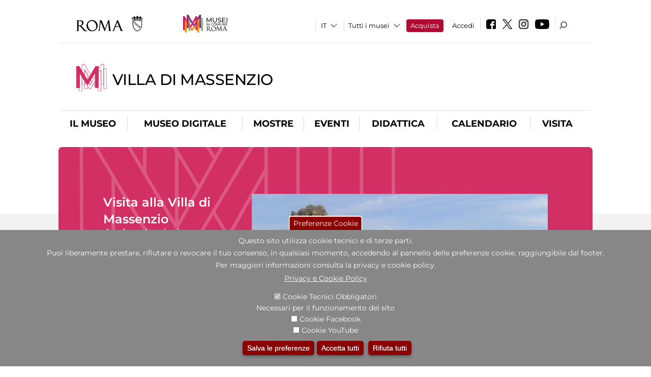

--- FILE ---
content_type: image/svg+xml
request_url: https://villadimassenzio.it/sites/all/modules/vscc/vsccnewskin/images/vscc/mic_previous.svg
body_size: 1
content:
<svg xmlns="http://www.w3.org/2000/svg" width="20" height="32.389" viewBox="0 0 20 32.389">
  <path id="arrow_left_white_icon" data-name="arrow left white icon" d="M3.806,20,16.194,7.638,28.583,20l3.806-3.806L16.194,0,0,16.194Z" transform="translate(0 32.389) rotate(-90)" fill="#fff"/>
</svg>


--- FILE ---
content_type: image/svg+xml
request_url: https://villadimassenzio.it/sites/all/themes/dark_elegant/images/logo_outline_slider_opacity.svg
body_size: 1493
content:
<svg xmlns="http://www.w3.org/2000/svg" xmlns:xlink="http://www.w3.org/1999/xlink" width="692" height="415" viewBox="0 0 692 415">
  <defs>
    <clipPath id="clip-path">
      <rect id="Rettangolo_262" data-name="Rettangolo 262" width="692" height="415" transform="translate(434 174)" fill="#ed028c"/>
    </clipPath>
    <clipPath id="clip-path-2">
      <rect id="Rettangolo_261" data-name="Rettangolo 261" width="708.457" height="644.301" fill="#fff"/>
    </clipPath>
  </defs>
  <g id="Logo_outline_slider_opacity" data-name="Logo outline slider opacity" transform="translate(-434 -174)" clip-path="url(#clip-path)" style="isolation: isolate">
    <g id="Raggruppa_363" data-name="Raggruppa 363" transform="translate(412.493 -61.393)" opacity="0.2" style="isolation: isolate">
      <g id="Raggruppa_362" data-name="Raggruppa 362" clip-path="url(#clip-path-2)">
        <path id="Tracciato_434" data-name="Tracciato 434" d="M707.772,110.432a3.5,3.5,0,0,0-3.5-3.49H643.118L643.138,3.5a3.494,3.494,0,0,0-3.5-3.5H583.78a3.491,3.491,0,0,0-3.017,1.728l-67.2,114.8V56.964a3.5,3.5,0,0,0-3.5-3.5h-55.56a3.5,3.5,0,0,0-3.051,1.79L340.827,253.081,191.64,1.711A3.492,3.492,0,0,0,188.634,0H132.772a3.49,3.49,0,0,0-3.5,3.5l.182,164.726L62.366,55.18a3.5,3.5,0,0,0-3.006-1.711H3.5a3.5,3.5,0,0,0-3.5,3.5V554.422a3.5,3.5,0,0,0,3.5,3.5H65.49l.179,82.9a3.5,3.5,0,0,0,3.5,3.487h64.371a3.494,3.494,0,0,0,3.5-3.5L136.8,483.89h57.109V587.337a3.5,3.5,0,0,0,3.5,3.5h65.4a3.5,3.5,0,0,0,3.5-3.5v-63.5L302.9,584.7a3.5,3.5,0,0,0,3,1.692h31.338a3.494,3.494,0,0,0,3-1.7l61.768-103.57,30.17,50.118a3.5,3.5,0,0,0,2.995,1.692H442.1l.039,21.5a3.5,3.5,0,0,0,3.5,3.493h60.932v82.889a3.5,3.5,0,0,0,3.5,3.5h65.395a3.5,3.5,0,0,0,3.5-3.5V483.89h57.112l-.014,103.447a3.5,3.5,0,0,0,3.5,3.5h65.412a3.5,3.5,0,0,0,3.5-3.5ZM243.954,361.14l-43.047-72.531.006-141.287,58.4,96.926V387.017ZM266.3,255.847l37.851,62.817L266.3,386.343Zm-129.839-75.82L136.27,6.991h50.373l150.241,253.14-22.6,40.41-6.205,11.1L200.41,132.943a3.439,3.439,0,0,0-.677-.794c-.081-.073-.173-.129-.26-.193a3.32,3.32,0,0,0-.6-.361,2.967,2.967,0,0,0-.327-.131,3.337,3.337,0,0,0-.7-.157,2.692,2.692,0,0,0-.3-.039c-.039,0-.078-.017-.117-.017a3.5,3.5,0,0,0-3.5,3.5l-.006,142.084-26.188-44.12ZM72.654,637.31l-.945-437.376,57.822,96.448.5,340.928ZM193.908,476.9H136.793L136.6,308.18l57.308,95.587v.632Zm65.4,106.943H200.9l0-168.417,37.364,62.325a3.494,3.494,0,0,0,.85.926c.036.028.056.073.089.1l20.106,33.436Zm75.943-4.441H307.878l-42.065-69.95-.008-.02-18.033-29.985H272.6a3.5,3.5,0,0,0,3.006-1.706L290.331,453l28.855,48.623a3.493,3.493,0,0,0,3.006,1.711h.042a3.5,3.5,0,0,0,3.009-1.79L441.665,293.374l.2,107.141v.123ZM367.91,410.934l-26.425-43.86,100.01-168,.146,80.025ZM294.4,446.165,310.87,418.5l26.56-44.613,26.551,44.07L322.1,492.841Zm142.744,79.774L406.068,474.31l24.362-40.849,10.43-17.491,1.068,20.321.165,89.647Zm11.982,24.988L448.855,401.6l0-.008L448.634,280v0l-.173-93.6a3.5,3.5,0,0,0-6.5-1.784L290.742,438.642l-3.411,5.73-16.719,28.083H243.244l-9.155-15.273-99.9-166.625L71.183,185.463l-.008-.008-.062-.106a3.5,3.5,0,0,0-6.476,1.834L65.4,550.926H6.991V60.459H57.369l72.59,122.311h0l10.419,17.558L259.8,401.541a3.375,3.375,0,0,0,2.936,1.7c.022,0,.048.008.07.008l.017,0,.028,0a3.565,3.565,0,0,0,.576-.084c.1-.02.2-.014.308-.042l.008-.006a3.393,3.393,0,0,0,.948-.436,2.872,2.872,0,0,0,.255-.2,3.347,3.347,0,0,0,.512-.484c.081-.1.154-.2.227-.3.053-.081.126-.148.173-.235l190.7-341h50.012V550.926ZM571.966,637.31h-58.4V167.4h58.4V637.31Zm0-476.9h-9.043l9.043-14.946ZM636.055,476.9h-57.1V132.94a3.5,3.5,0,0,0-6.485-1.812l-17.72,29.283h-41.19V130.37L585.782,6.991h50.365l-.02,103.442,0,.006,0,28.88Zm6.991,106.943.07-461.989,0-7.919h57.669l.674,469.908Z" transform="translate(0 0)" fill="#fff"/>
      </g>
    </g>
  </g>
</svg>


--- FILE ---
content_type: image/svg+xml
request_url: https://villadimassenzio.it/sites/all/themes/dark_elegant/images/M_outline_1.svg
body_size: 1433
content:
<svg xmlns="http://www.w3.org/2000/svg" xmlns:xlink="http://www.w3.org/1999/xlink" width="253" height="150" viewBox="0 0 253 150">
  <defs>
    <clipPath id="clip-path">
      <rect id="Rettangolo_97" data-name="Rettangolo 97" width="253" height="150" transform="translate(434 1660)" fill="#fff101"/>
    </clipPath>
    <clipPath id="clip-path-2">
      <rect id="Rettangolo_96" data-name="Rettangolo 96" width="368.314" height="334.96"/>
    </clipPath>
  </defs>
  <g id="M_outline_black_for_box" data-name="M outline black for box" transform="translate(-434 -1660)" clip-path="url(#clip-path)">
    <g id="Raggruppa_56" data-name="Raggruppa 56" transform="translate(289.059 1676.52)">
      <g id="Raggruppa_55" data-name="Raggruppa 55" clip-path="url(#clip-path-2)">
        <path id="Tracciato_140" data-name="Tracciato 140" d="M367.958,57.412a1.817,1.817,0,0,0-1.817-1.814h-31.8l.01-53.78A1.817,1.817,0,0,0,332.538,0H303.5a1.815,1.815,0,0,0-1.569.9L266.991,60.581V29.615a1.817,1.817,0,0,0-1.817-1.817H236.289a1.817,1.817,0,0,0-1.586.93L177.19,131.572,99.63.89A1.816,1.816,0,0,0,98.068,0H69.026a1.814,1.814,0,0,0-1.817,1.819L67.3,87.457l-34.88-58.77a1.817,1.817,0,0,0-1.563-.89H1.817A1.818,1.818,0,0,0,0,29.615V288.234a1.818,1.818,0,0,0,1.817,1.817h32.23l.093,43.1a1.818,1.818,0,0,0,1.817,1.813H69.423a1.817,1.817,0,0,0,1.817-1.82l-.121-81.575h29.69v53.78a1.817,1.817,0,0,0,1.817,1.817h34a1.817,1.817,0,0,0,1.817-1.817V272.331l19.028,31.644a1.819,1.819,0,0,0,1.558.88h16.292a1.817,1.817,0,0,0,1.56-.885L209,250.125l15.685,26.056a1.82,1.82,0,0,0,1.557.88h3.6l.02,11.175a1.819,1.819,0,0,0,1.817,1.816h31.677v43.092a1.817,1.817,0,0,0,1.817,1.817h34a1.817,1.817,0,0,0,1.817-1.817V251.566H330.68l-.007,53.78a1.818,1.818,0,0,0,1.817,1.817H366.5a1.819,1.819,0,0,0,1.817-1.82ZM126.827,187.75l-22.379-37.708,0-73.453,30.36,50.39V201.2Zm11.618-54.74,19.678,32.657-19.678,35.185Zm-67.5-39.417-.1-89.959H97.033l78.107,131.6-11.748,21.008-3.226,5.769-55.977-92.9a1.788,1.788,0,0,0-.352-.413c-.042-.038-.09-.067-.135-.1a1.724,1.724,0,0,0-.314-.188,1.536,1.536,0,0,0-.17-.068,1.736,1.736,0,0,0-.366-.081,1.4,1.4,0,0,0-.157-.02c-.02,0-.041-.009-.061-.009a1.819,1.819,0,0,0-1.817,1.817l0,73.867L87.2,120.982ZM37.772,331.326,37.28,103.942l30.061,50.142L67.6,331.326Zm63.038-83.395H71.116l-.1-87.714,29.793,49.694v38.02Zm34,55.6H104.444V215.972l19.425,32.4a1.816,1.816,0,0,0,.442.481c.019.015.029.038.047.051l10.453,17.383Zm39.481-2.309H160.06l-21.869-36.366,0-.01-9.375-15.589H141.72a1.821,1.821,0,0,0,1.563-.887l7.656-12.86,15,25.278a1.816,1.816,0,0,0,1.563.89h.022a1.819,1.819,0,0,0,1.564-.93L229.614,152.52l.1,55.7v.064Zm16.977-87.583-13.738-22.8,51.994-87.34.076,41.6Zm-38.215,18.316,8.561-14.382,13.808-23.193,13.8,22.911-21.771,38.93Zm74.21,41.473-16.157-26.841,12.665-21.237,5.423-9.093.555,10.564.086,46.606Zm6.229,12.991-.142-77.631v0l-.116-63.214h0l-.09-48.659a1.818,1.818,0,0,0-3.379-.927L151.152,228.042l-1.774,2.979-8.692,14.6H126.458l-4.76-7.94L69.763,151.056,37.007,96.419l0,0-.032-.055a1.817,1.817,0,0,0-3.367.954l.4,189.1H3.634V31.432H29.825L67.563,95.019h0l5.417,9.128,62.084,104.607a1.754,1.754,0,0,0,1.526.885c.012,0,.025,0,.036,0h.023a1.855,1.855,0,0,0,.3-.044c.052-.01.106-.007.16-.022l0,0a1.764,1.764,0,0,0,.493-.227,1.494,1.494,0,0,0,.132-.1,1.742,1.742,0,0,0,.266-.252c.042-.051.08-.1.118-.157s.065-.077.09-.122L237.357,31.432h26V286.416Zm63.861,44.91H266.991V87.029h30.363v244.3Zm0-247.931h-4.7l4.7-7.77Zm33.319,164.536H300.989V69.113a1.817,1.817,0,0,0-3.371-.942l-9.212,15.224H266.991V67.777L304.538,3.634h26.184l-.01,53.777V72.429Zm3.634,55.6.036-240.18V59.232h29.981l.35,244.3Z" transform="translate(0 0)"/>
      </g>
    </g>
  </g>
</svg>


--- FILE ---
content_type: image/svg+xml
request_url: https://villadimassenzio.it/sites/all/modules/vscc/vsccnewskin/images/vscc/mic_next.svg
body_size: 8
content:
<svg xmlns="http://www.w3.org/2000/svg" width="7.899" height="12.792" viewBox="0 0 7.899 12.792">
  <path id="arrow_left_white_small_icon" data-name="arrow left white small icon" d="M1.5,7.9,6.4,3.017,11.289,7.9l1.5-1.5L6.4,0,0,6.4Z" transform="translate(7.899) rotate(90)" fill="#fff"/>
</svg>


--- FILE ---
content_type: image/svg+xml
request_url: https://villadimassenzio.it/sites/all/themes/dark_elegant/images/M_outline_2.svg
body_size: 1447
content:
<svg xmlns="http://www.w3.org/2000/svg" xmlns:xlink="http://www.w3.org/1999/xlink" width="236" height="185" viewBox="0 0 236 185">
  <defs>
    <clipPath id="clip-path">
      <rect id="Rettangolo_88" data-name="Rettangolo 88" width="236" height="185" rx="7" transform="translate(434 1834)" fill="#fff101"/>
    </clipPath>
    <clipPath id="clip-path-2">
      <rect id="Rettangolo_60" data-name="Rettangolo 60" width="368.314" height="334.96" fill="#e0a22f"/>
    </clipPath>
  </defs>
  <g id="M_outline_brown_for_box" data-name="M outline brown for box" transform="translate(-434 -1834)" clip-path="url(#clip-path)">
    <g id="Raggruppa_26" data-name="Raggruppa 26" transform="translate(289.059 1676.52)">
      <g id="Raggruppa_23" data-name="Raggruppa 23" clip-path="url(#clip-path-2)">
        <path id="Tracciato_120" data-name="Tracciato 120" d="M367.958,57.412a1.817,1.817,0,0,0-1.817-1.814h-31.8l.01-53.78A1.817,1.817,0,0,0,332.538,0H303.5a1.815,1.815,0,0,0-1.569.9L266.991,60.581V29.615a1.817,1.817,0,0,0-1.817-1.817H236.289a1.817,1.817,0,0,0-1.586.93L177.19,131.572,99.63.89A1.816,1.816,0,0,0,98.068,0H69.026a1.814,1.814,0,0,0-1.817,1.819L67.3,87.457l-34.88-58.77a1.817,1.817,0,0,0-1.563-.89H1.817A1.818,1.818,0,0,0,0,29.615V288.234a1.818,1.818,0,0,0,1.817,1.817h32.23l.093,43.1a1.818,1.818,0,0,0,1.817,1.813H69.423a1.817,1.817,0,0,0,1.817-1.82l-.121-81.575h29.69v53.78a1.817,1.817,0,0,0,1.817,1.817h34a1.817,1.817,0,0,0,1.817-1.817V272.331l19.028,31.644a1.819,1.819,0,0,0,1.558.88h16.292a1.817,1.817,0,0,0,1.56-.885L209,250.125l15.685,26.056a1.82,1.82,0,0,0,1.557.88h3.6l.02,11.175a1.819,1.819,0,0,0,1.817,1.816h31.677v43.092a1.817,1.817,0,0,0,1.817,1.817h34a1.817,1.817,0,0,0,1.817-1.817V251.566H330.68l-.007,53.78a1.818,1.818,0,0,0,1.817,1.817H366.5a1.819,1.819,0,0,0,1.817-1.82ZM126.827,187.75l-22.379-37.708,0-73.453,30.36,50.39V201.2Zm11.618-54.74,19.678,32.657-19.678,35.185Zm-67.5-39.417-.1-89.959H97.033l78.107,131.6-11.748,21.008-3.226,5.769-55.977-92.9a1.788,1.788,0,0,0-.352-.413c-.042-.038-.09-.067-.135-.1a1.724,1.724,0,0,0-.314-.188,1.536,1.536,0,0,0-.17-.068,1.736,1.736,0,0,0-.366-.081,1.4,1.4,0,0,0-.157-.02c-.02,0-.041-.009-.061-.009a1.819,1.819,0,0,0-1.817,1.817l0,73.867L87.2,120.982ZM37.772,331.326,37.28,103.942l30.061,50.142L67.6,331.326Zm63.038-83.395H71.116l-.1-87.714,29.793,49.694v38.02Zm34,55.6H104.444V215.972l19.425,32.4a1.816,1.816,0,0,0,.442.481c.019.015.029.038.047.051l10.453,17.383Zm39.481-2.309H160.06l-21.869-36.366,0-.01-9.375-15.589H141.72a1.821,1.821,0,0,0,1.563-.887l7.656-12.86,15,25.278a1.816,1.816,0,0,0,1.563.89h.022a1.819,1.819,0,0,0,1.564-.93L229.614,152.52l.1,55.7v.064Zm16.977-87.583-13.738-22.8,51.994-87.34.076,41.6Zm-38.215,18.316,8.561-14.382,13.808-23.193,13.8,22.911-21.771,38.93Zm74.21,41.473-16.157-26.841,12.665-21.237,5.423-9.093.555,10.564.086,46.606Zm6.229,12.991-.142-77.631v0l-.116-63.214h0l-.09-48.659a1.818,1.818,0,0,0-3.379-.927L151.152,228.042l-1.774,2.979-8.692,14.6H126.458l-4.76-7.94L69.763,151.056,37.007,96.419l0,0-.032-.055a1.817,1.817,0,0,0-3.367.954l.4,189.1H3.634V31.432H29.825L67.563,95.019h0l5.417,9.128,62.084,104.607a1.754,1.754,0,0,0,1.526.885c.012,0,.025,0,.036,0h.023a1.855,1.855,0,0,0,.3-.044c.052-.01.106-.007.16-.022l0,0a1.764,1.764,0,0,0,.493-.227,1.494,1.494,0,0,0,.132-.1,1.742,1.742,0,0,0,.266-.252c.042-.051.08-.1.118-.157s.065-.077.09-.122L237.357,31.432h26V286.416Zm63.861,44.91H266.991V87.029h30.363v244.3Zm0-247.931h-4.7l4.7-7.77Zm33.319,164.536H300.989V69.113a1.817,1.817,0,0,0-3.371-.942l-9.212,15.224H266.991V67.777L304.538,3.634h26.184l-.01,53.777V72.429Zm3.634,55.6.036-240.18V59.232h29.981l.35,244.3Z" transform="translate(0 0)" fill="#e0a22f"/>
      </g>
    </g>
  </g>
</svg>
